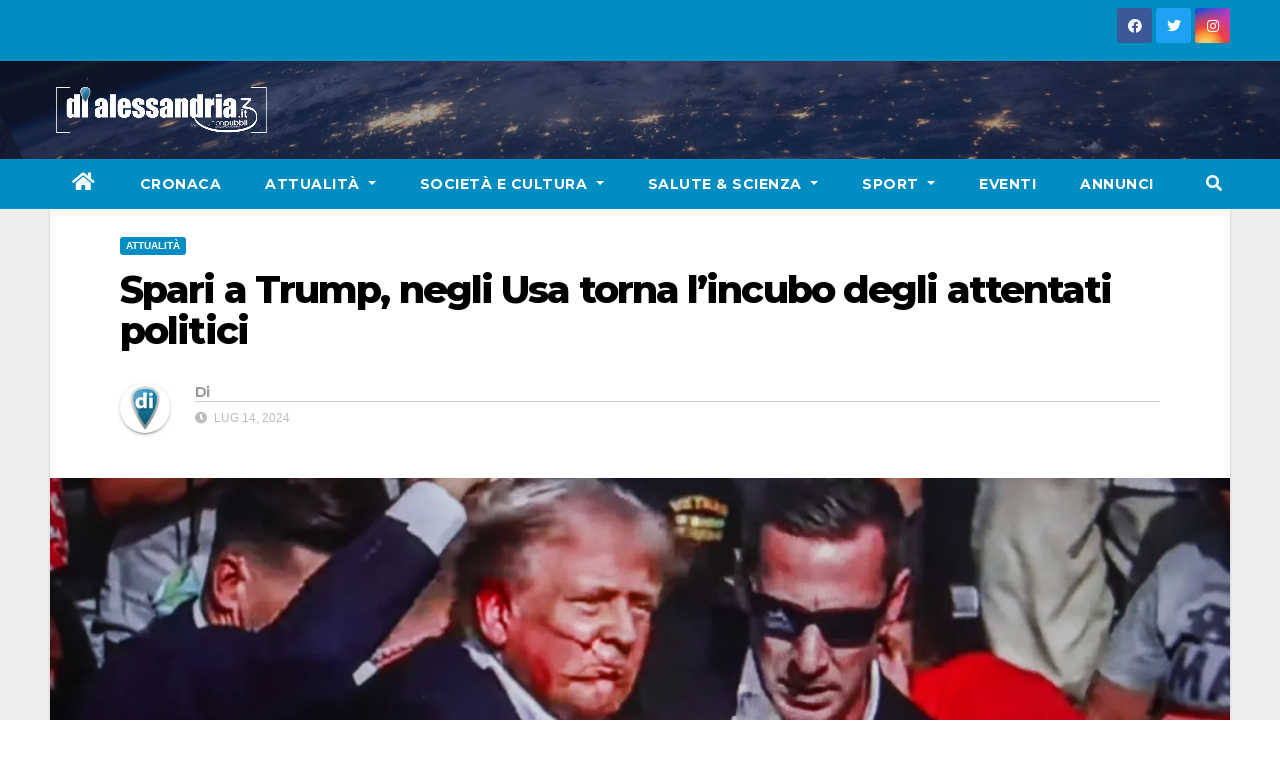

--- FILE ---
content_type: text/html; charset=UTF-8
request_url: https://www.dialessandria.it/attualita/spari-a-trump-negli-usa-torna-lincubo-degli-attentati-politici/155657.html
body_size: 12735
content:
<!DOCTYPE html>
<html lang="it-IT">
<head>
<meta charset="UTF-8">
<meta name="viewport" content="width=device-width, initial-scale=1">
<link rel="profile" href="https://gmpg.org/xfn/11">
<link media="all" href="https://www.dialessandria.it/wp-content/cache/autoptimize/css/autoptimize_ba4a648f4bc1eb3ed9d2717d1c98e6c9.css" rel="stylesheet"><link media="screen" href="https://www.dialessandria.it/wp-content/cache/autoptimize/css/autoptimize_87f02ffde9f06b259bc82ec8e098ff5f.css" rel="stylesheet"><title>Spari a Trump, negli Usa torna l&#039;incubo degli attentati politici - dialessandria.it</title>
	
	<meta name="description" content="WASHINGTON (STATI UNITI) (ITALPRESS) - Un proiettile trafigge l&#039;orecchio destro dell&#039;ex presidente Donald Trump, che si accascia a terra prima di essere circondato dagli uomini dei servizi segreti. Da lì seguiranno altri spari che provocheranno la morte di altre due persone. L&#039;immagine del presidente che con il volto ricoperto di&hellip;">
<meta name="robots" content="index, follow, max-snippet:-1, max-image-preview:large, max-video-preview:-1">
<link rel="canonical" href="https://www.dialessandria.it/attualita/spari-a-trump-negli-usa-torna-lincubo-degli-attentati-politici/155657.html">
<meta property="og:url" content="https://www.dialessandria.it/attualita/spari-a-trump-negli-usa-torna-lincubo-degli-attentati-politici/155657.html">
<meta property="og:site_name" content="dialessandria.it">
<meta property="og:locale" content="it_IT">
<meta property="og:type" content="article">
<meta property="article:author" content="https://www.facebook.com/dialessandria.it/">
<meta property="article:publisher" content="https://www.facebook.com/dialessandria.it/">
<meta property="article:section" content="Attualità">
<meta property="og:title" content="Spari a Trump, negli Usa torna l&#039;incubo degli attentati politici - dialessandria.it">
<meta property="og:description" content="WASHINGTON (STATI UNITI) (ITALPRESS) - Un proiettile trafigge l&#039;orecchio destro dell&#039;ex presidente Donald Trump, che si accascia a terra prima di essere circondato dagli uomini dei servizi segreti. Da lì seguiranno altri spari che provocheranno la morte di altre due persone. L&#039;immagine del presidente che con il volto ricoperto di&hellip;">
<meta property="og:image" content="https://i0.wp.com/www.dialessandria.it/wp-content/uploads/2021/12/DiAlessandria-no-photo.jpg?fit=1600%2C1200&ssl=1">
<meta property="og:image:secure_url" content="https://i0.wp.com/www.dialessandria.it/wp-content/uploads/2021/12/DiAlessandria-no-photo.jpg?fit=1600%2C1200&ssl=1">
<meta property="og:image:width" content="1600">
<meta property="og:image:height" content="1200">
<meta property="og:image:alt" content="dialessandria.it - no photo">
<meta property="fb:pages" content="106507712753474">
<meta name="twitter:card" content="summary">
<meta name="twitter:title" content="Spari a Trump, negli Usa torna l&#039;incubo degli attentati politici - dialessandria.it">
<meta name="twitter:description" content="WASHINGTON (STATI UNITI) (ITALPRESS) - Un proiettile trafigge l&#039;orecchio destro dell&#039;ex presidente Donald Trump, che si accascia a terra prima di essere circondato dagli uomini dei servizi segreti. Da lì seguiranno altri spari che provocheranno la morte di altre due persone. L&#039;immagine del presidente che con il volto ricoperto di&hellip;">
<meta name="twitter:image" content="https://i0.wp.com/www.dialessandria.it/wp-content/uploads/2024/07/LWyX.jpg?fit=640%2C360&#038;ssl=1">
<link rel='dns-prefetch' href='//www.dialessandria.it' />
<link rel='dns-prefetch' href='//stats.wp.com' />
<link rel='dns-prefetch' href='//fonts.googleapis.com' />
<link rel='dns-prefetch' href='//i0.wp.com' />
<link rel="alternate" type="application/rss+xml" title="dialessandria.it &raquo; Feed" href="https://www.dialessandria.it/feed" />
<link rel="alternate" type="application/rss+xml" title="dialessandria.it &raquo; Feed dei commenti" href="https://www.dialessandria.it/comments/feed" />
<script type="text/javascript">
/* <![CDATA[ */
window._wpemojiSettings = {"baseUrl":"https:\/\/s.w.org\/images\/core\/emoji\/16.0.1\/72x72\/","ext":".png","svgUrl":"https:\/\/s.w.org\/images\/core\/emoji\/16.0.1\/svg\/","svgExt":".svg","source":{"concatemoji":"https:\/\/www.dialessandria.it\/wp-includes\/js\/wp-emoji-release.min.js?ver=6.8.3"}};
/*! This file is auto-generated */
!function(s,n){var o,i,e;function c(e){try{var t={supportTests:e,timestamp:(new Date).valueOf()};sessionStorage.setItem(o,JSON.stringify(t))}catch(e){}}function p(e,t,n){e.clearRect(0,0,e.canvas.width,e.canvas.height),e.fillText(t,0,0);var t=new Uint32Array(e.getImageData(0,0,e.canvas.width,e.canvas.height).data),a=(e.clearRect(0,0,e.canvas.width,e.canvas.height),e.fillText(n,0,0),new Uint32Array(e.getImageData(0,0,e.canvas.width,e.canvas.height).data));return t.every(function(e,t){return e===a[t]})}function u(e,t){e.clearRect(0,0,e.canvas.width,e.canvas.height),e.fillText(t,0,0);for(var n=e.getImageData(16,16,1,1),a=0;a<n.data.length;a++)if(0!==n.data[a])return!1;return!0}function f(e,t,n,a){switch(t){case"flag":return n(e,"\ud83c\udff3\ufe0f\u200d\u26a7\ufe0f","\ud83c\udff3\ufe0f\u200b\u26a7\ufe0f")?!1:!n(e,"\ud83c\udde8\ud83c\uddf6","\ud83c\udde8\u200b\ud83c\uddf6")&&!n(e,"\ud83c\udff4\udb40\udc67\udb40\udc62\udb40\udc65\udb40\udc6e\udb40\udc67\udb40\udc7f","\ud83c\udff4\u200b\udb40\udc67\u200b\udb40\udc62\u200b\udb40\udc65\u200b\udb40\udc6e\u200b\udb40\udc67\u200b\udb40\udc7f");case"emoji":return!a(e,"\ud83e\udedf")}return!1}function g(e,t,n,a){var r="undefined"!=typeof WorkerGlobalScope&&self instanceof WorkerGlobalScope?new OffscreenCanvas(300,150):s.createElement("canvas"),o=r.getContext("2d",{willReadFrequently:!0}),i=(o.textBaseline="top",o.font="600 32px Arial",{});return e.forEach(function(e){i[e]=t(o,e,n,a)}),i}function t(e){var t=s.createElement("script");t.src=e,t.defer=!0,s.head.appendChild(t)}"undefined"!=typeof Promise&&(o="wpEmojiSettingsSupports",i=["flag","emoji"],n.supports={everything:!0,everythingExceptFlag:!0},e=new Promise(function(e){s.addEventListener("DOMContentLoaded",e,{once:!0})}),new Promise(function(t){var n=function(){try{var e=JSON.parse(sessionStorage.getItem(o));if("object"==typeof e&&"number"==typeof e.timestamp&&(new Date).valueOf()<e.timestamp+604800&&"object"==typeof e.supportTests)return e.supportTests}catch(e){}return null}();if(!n){if("undefined"!=typeof Worker&&"undefined"!=typeof OffscreenCanvas&&"undefined"!=typeof URL&&URL.createObjectURL&&"undefined"!=typeof Blob)try{var e="postMessage("+g.toString()+"("+[JSON.stringify(i),f.toString(),p.toString(),u.toString()].join(",")+"));",a=new Blob([e],{type:"text/javascript"}),r=new Worker(URL.createObjectURL(a),{name:"wpTestEmojiSupports"});return void(r.onmessage=function(e){c(n=e.data),r.terminate(),t(n)})}catch(e){}c(n=g(i,f,p,u))}t(n)}).then(function(e){for(var t in e)n.supports[t]=e[t],n.supports.everything=n.supports.everything&&n.supports[t],"flag"!==t&&(n.supports.everythingExceptFlag=n.supports.everythingExceptFlag&&n.supports[t]);n.supports.everythingExceptFlag=n.supports.everythingExceptFlag&&!n.supports.flag,n.DOMReady=!1,n.readyCallback=function(){n.DOMReady=!0}}).then(function(){return e}).then(function(){var e;n.supports.everything||(n.readyCallback(),(e=n.source||{}).concatemoji?t(e.concatemoji):e.wpemoji&&e.twemoji&&(t(e.twemoji),t(e.wpemoji)))}))}((window,document),window._wpemojiSettings);
/* ]]> */
</script>












<link rel='stylesheet' id='newsup-fonts-css' href='//fonts.googleapis.com/css?family=Montserrat%3A400%2C500%2C700%2C800%7CWork%2BSans%3A300%2C400%2C500%2C600%2C700%2C800%2C900%26display%3Dswap&#038;subset=latin%2Clatin-ext' type='text/css' media='all' />










<script type="text/javascript" src="https://www.dialessandria.it/wp-includes/js/jquery/jquery.min.js?ver=3.7.1" id="jquery-core-js"></script>
<script defer type="text/javascript" src="https://www.dialessandria.it/wp-includes/js/jquery/jquery-migrate.min.js?ver=3.4.1" id="jquery-migrate-js"></script>
<script defer type="text/javascript" src="https://www.dialessandria.it/wp-content/plugins/wp-user-avatar/assets/flatpickr/flatpickr.min.js?ver=4.15.14" id="ppress-flatpickr-js"></script>
<script defer type="text/javascript" src="https://www.dialessandria.it/wp-content/plugins/wp-user-avatar/assets/select2/select2.min.js?ver=4.15.14" id="ppress-select2-js"></script>
<script defer type="text/javascript" src="https://www.dialessandria.it/wp-content/cache/autoptimize/js/autoptimize_single_b85a0e67de8c03a1848eb3391a7b612d.js?ver=6.8.3" id="newsup-navigation-js"></script>
<script defer type="text/javascript" src="https://www.dialessandria.it/wp-content/cache/autoptimize/js/autoptimize_single_94c99954f62ec8d0819dc645645d9405.js?ver=6.8.3" id="bootstrap-js"></script>
<script defer type="text/javascript" src="https://www.dialessandria.it/wp-content/themes/newsup/js/owl.carousel.min.js?ver=6.8.3" id="owl-carousel-min-js"></script>
<script defer type="text/javascript" src="https://www.dialessandria.it/wp-content/cache/autoptimize/js/autoptimize_single_b44600a4b31819b2b98ca6157eabb706.js?ver=6.8.3" id="smartmenus-js-js"></script>
<script defer type="text/javascript" src="https://www.dialessandria.it/wp-content/cache/autoptimize/js/autoptimize_single_32a92736c3f4ddb11b494f7b39714acf.js?ver=6.8.3" id="bootstrap-smartmenus-js-js"></script>
<script defer type="text/javascript" src="https://www.dialessandria.it/wp-content/cache/autoptimize/js/autoptimize_single_9f417cab213a1bb1135ddc1a13d3bf79.js?ver=6.8.3" id="newsup-marquee-js-js"></script>
<script defer type="text/javascript" src="https://www.dialessandria.it/wp-content/cache/autoptimize/js/autoptimize_single_16c2a06dfa2faf84e0fb5ffb30e10b5c.js?ver=6.8.3" id="newsup-main-js-js"></script>
<link rel="https://api.w.org/" href="https://www.dialessandria.it/wp-json/" /><link rel="alternate" title="JSON" type="application/json" href="https://www.dialessandria.it/wp-json/wp/v2/posts/155657" /><link rel="EditURI" type="application/rsd+xml" title="RSD" href="https://www.dialessandria.it/xmlrpc.php?rsd" />
<meta name="generator" content="WordPress 6.8.3" />
<link rel='shortlink' href='https://www.dialessandria.it/?p=155657' />
<link rel="alternate" title="oEmbed (JSON)" type="application/json+oembed" href="https://www.dialessandria.it/wp-json/oembed/1.0/embed?url=https%3A%2F%2Fwww.dialessandria.it%2Fattualita%2Fspari-a-trump-negli-usa-torna-lincubo-degli-attentati-politici%2F155657.html" />
<link rel="alternate" title="oEmbed (XML)" type="text/xml+oembed" href="https://www.dialessandria.it/wp-json/oembed/1.0/embed?url=https%3A%2F%2Fwww.dialessandria.it%2Fattualita%2Fspari-a-trump-negli-usa-torna-lincubo-degli-attentati-politici%2F155657.html&#038;format=xml" />

<!-- This site is using AdRotate v5.8.13 Professional to display their advertisements - https://ajdg.solutions/ -->
<!-- AdRotate CSS -->

<!-- /AdRotate CSS -->

<!-- This site is embedding videos using the Videojs HTML5 Player plugin v1.1.13 - http://wphowto.net/videojs-html5-player-for-wordpress-757 -->	
		
    
    			
			<script>
				document.documentElement.classList.add(
					'jetpack-lazy-images-js-enabled'
				);
			</script>
		<link rel="icon" href="https://i0.wp.com/www.dialessandria.it/wp-content/uploads/2016/03/cropped-dialessandria-icon.png?fit=32%2C32&#038;ssl=1" sizes="32x32" />
<link rel="icon" href="https://i0.wp.com/www.dialessandria.it/wp-content/uploads/2016/03/cropped-dialessandria-icon.png?fit=192%2C192&#038;ssl=1" sizes="192x192" />
<link rel="apple-touch-icon" href="https://i0.wp.com/www.dialessandria.it/wp-content/uploads/2016/03/cropped-dialessandria-icon.png?fit=180%2C180&#038;ssl=1" />
<meta name="msapplication-TileImage" content="https://i0.wp.com/www.dialessandria.it/wp-content/uploads/2016/03/cropped-dialessandria-icon.png?fit=270%2C270&#038;ssl=1" />
<script defer src="https://www.googletagmanager.com/gtag/js?id=UA-32236665-1"></script>
<script>
    window.dataLayer = window.dataLayer || [];
    function gtag(){dataLayer.push(arguments);}
    gtag('js', new Date());

    gtag('config', 'UA-32236665-1');
</script>
</head>
<body class="wp-singular post-template-default single single-post postid-155657 single-format-standard wp-custom-logo wp-embed-responsive wp-theme-newsup wp-child-theme-dialessandria  ta-hide-date-author-in-list" >
<div id="page" class="site">
<a class="skip-link screen-reader-text" href="#content">
Skip to content</a>
    <div class="wrapper" id="custom-background-css">
        <header class="mg-headwidget">
            <!--==================== TOP BAR ====================-->

            <div class="mg-head-detail hidden-xs">
    <div class="container-fluid">
        <div class="row">
                        <div class="col-md-6 col-xs-12">
                <ul class="info-left">
                                    </ul>

                           </div>


                        <div class="col-md-6 col-xs-12">
                <ul class="mg-social info-right">
                    
                                            <a  target="_blank" href="https://www.facebook.com/dialessandria.it/">
                      <li><span class="icon-soci facebook"><i class="fab fa-facebook"></i></span> </li></a>
                                                                  <a target="_blank" href="https://twitter.com/dialessandria">
                      <li><span class="icon-soci twitter"><i class="fab fa-twitter"></i></span></li></a>
                                                                                        <a target="_blank"  href="https://www.instagram.com/dialessandria/">
                      <li><span class="icon-soci instagram"><i class="fab fa-instagram"></i></span></li></a>
                                                                    
                                      </ul>
            </div>
                    </div>
    </div>
</div>
            <div class="clearfix"></div>
                        <div class="mg-nav-widget-area-back" style='background-image: url("https://www.dialessandria.it/wp-content/themes/dialessandria/images/head-back.jpg" );'>
                        <div class="overlay">
              <div class="inner"  style="background-color:rgba(32,47,91,0.4);" >
                <div class="container-fluid">
                    <div class="mg-nav-widget-area">
                        <div class="row align-items-center">
                            <div class="col-md-3 col-sm-4 text-center-xs">
                                <div class="navbar-header">
                                <a href="https://www.dialessandria.it/" class="navbar-brand" rel="home"><img width="223" height="48" src="https://i0.wp.com/www.dialessandria.it/wp-content/uploads/2021/03/diAlessandria-logo-220x48.png?fit=223%2C48&amp;ssl=1" class="custom-logo jetpack-lazy-image" alt="Dialessandria.it logo mobile" decoding="async" data-lazy-srcset="https://i0.wp.com/www.dialessandria.it/wp-content/uploads/2021/03/diAlessandria-logo-220x48.png?w=223&amp;ssl=1 223w, https://i0.wp.com/www.dialessandria.it/wp-content/uploads/2021/03/diAlessandria-logo-220x48.png?resize=218%2C48&amp;ssl=1 218w" data-lazy-sizes="(max-width: 223px) 100vw, 223px" data-lazy-src="https://i0.wp.com/www.dialessandria.it/wp-content/uploads/2021/03/diAlessandria-logo-220x48.png?fit=223%2C48&amp;ssl=1&amp;is-pending-load=1" srcset="[data-uri]" /></a>                                </div>
                            </div>
                           
                        </div>
                    </div>
                </div>
              </div>
              </div>
          </div>
    <div class="mg-menu-full">
      <nav class="navbar navbar-expand-lg navbar-wp">
        <div class="container-fluid flex-row">

                <!-- Right nav -->
                    <div class="m-header pl-3 ml-auto my-2 my-lg-0 position-relative align-items-center">
                                                <a class="mobilehomebtn" href="https://www.dialessandria.it"><span class="fas fa-home"></span></a>

                        <div class="dropdown ml-auto show mg-search-box pr-3">
                            <a class="dropdown-toggle msearch ml-auto" href="#" role="button" id="dropdownMenuLink" data-toggle="dropdown" aria-haspopup="true" aria-expanded="false">
                               <i class="fas fa-search"></i>
                            </a>

                            <div class="dropdown-menu searchinner" aria-labelledby="dropdownMenuLink">
                        <form role="search" method="get" id="searchform" action="https://www.dialessandria.it/">
  <div class="input-group">
    <input type="search" class="form-control" placeholder="Cerca" value="" name="s" />
    <span class="input-group-btn btn-default">
    <button type="submit" class="btn"> <i class="fas fa-search"></i> </button>
    </span> </div>
</form>                      </div>
                        </div>
                        <!-- navbar-toggle -->
                        <button class="navbar-toggler" type="button" data-toggle="collapse" data-target="#navbar-wp" aria-controls="navbarSupportedContent" aria-expanded="false" aria-label="Toggle navigation">
                          <i class="fas fa-bars"></i>
                        </button>
                        <!-- /navbar-toggle -->
                    </div>
                    <!-- /Right nav -->

                  <div class="collapse navbar-collapse" id="navbar-wp">
                    <div class="d-md-block">
                  <ul id="menu-main-menu" class="nav navbar-nav mr-auto"><li class="active home"><a class="homebtn" href="https://www.dialessandria.it"><span class='fas fa-home'></span></a></li><li id="menu-item-62976" class="menu-item menu-item-type-taxonomy menu-item-object-category menu-item-62976"><a class="nav-link" title="Cronaca" href="https://www.dialessandria.it/cronaca">Cronaca</a></li>
<li id="menu-item-62977" class="menu-item menu-item-type-taxonomy menu-item-object-category current-post-ancestor current-menu-parent current-post-parent menu-item-has-children menu-item-62977 dropdown"><a class="nav-link" title="Attualità" href="https://www.dialessandria.it/attualita" data-toggle="dropdown" class="dropdown-toggle">Attualità </a>
<ul role="menu" class=" dropdown-menu">
	<li id="menu-item-62978" class="menu-item menu-item-type-taxonomy menu-item-object-category menu-item-62978"><a class="dropdown-item" title="A tu per tu con..." href="https://www.dialessandria.it/attualita/a-tu-per-tu-con">A tu per tu con&#8230;</a></li>
	<li id="menu-item-62979" class="menu-item menu-item-type-taxonomy menu-item-object-category menu-item-62979"><a class="dropdown-item" title="Alessandria in primo piano" href="https://www.dialessandria.it/attualita/alessandria-in-primo-piano">Alessandria in primo piano</a></li>
	<li id="menu-item-62980" class="menu-item menu-item-type-taxonomy menu-item-object-category menu-item-62980"><a class="dropdown-item" title="Attualità Alessandrina" href="https://www.dialessandria.it/attualita/attualita-alessandrina">Attualità Alessandrina</a></li>
	<li id="menu-item-62981" class="menu-item menu-item-type-taxonomy menu-item-object-category menu-item-62981"><a class="dropdown-item" title="Economia" href="https://www.dialessandria.it/attualita/economia">Economia</a></li>
	<li id="menu-item-62982" class="menu-item menu-item-type-taxonomy menu-item-object-category menu-item-62982"><a class="dropdown-item" title="Editoriale" href="https://www.dialessandria.it/attualita/editoriale">Editoriale</a></li>
</ul>
</li>
<li id="menu-item-62983" class="menu-item menu-item-type-taxonomy menu-item-object-category menu-item-has-children menu-item-62983 dropdown"><a class="nav-link" title="Società e Cultura" href="https://www.dialessandria.it/costume-societa" data-toggle="dropdown" class="dropdown-toggle">Società e Cultura </a>
<ul role="menu" class=" dropdown-menu">
	<li id="menu-item-108341" class="menu-item menu-item-type-taxonomy menu-item-object-category menu-item-108341"><a class="dropdown-item" title="Almanacco" href="https://www.dialessandria.it/almanacco">Almanacco</a></li>
	<li id="menu-item-62984" class="menu-item menu-item-type-taxonomy menu-item-object-category menu-item-62984"><a class="dropdown-item" title="A4Zampe" href="https://www.dialessandria.it/costume-societa/a4zampe">A4Zampe</a></li>
	<li id="menu-item-62985" class="menu-item menu-item-type-taxonomy menu-item-object-category menu-item-62985"><a class="dropdown-item" title="Cucina" href="https://www.dialessandria.it/costume-societa/cucina">Cucina</a></li>
	<li id="menu-item-62986" class="menu-item menu-item-type-taxonomy menu-item-object-category menu-item-62986"><a class="dropdown-item" title="Curiosità" href="https://www.dialessandria.it/costume-societa/curiosita">Curiosità</a></li>
	<li id="menu-item-62987" class="menu-item menu-item-type-taxonomy menu-item-object-category menu-item-62987"><a class="dropdown-item" title="Il nostro giardino" href="https://www.dialessandria.it/costume-societa/il-nostro-giardino">Il nostro giardino</a></li>
	<li id="menu-item-62988" class="menu-item menu-item-type-taxonomy menu-item-object-category menu-item-62988"><a class="dropdown-item" title="Motori" href="https://www.dialessandria.it/costume-societa/motori">Motori</a></li>
	<li id="menu-item-62989" class="menu-item menu-item-type-taxonomy menu-item-object-category menu-item-62989"><a class="dropdown-item" title="Oroscopo" href="https://www.dialessandria.it/costume-societa/oroscopo">Oroscopo</a></li>
	<li id="menu-item-62990" class="menu-item menu-item-type-taxonomy menu-item-object-category menu-item-62990"><a class="dropdown-item" title="Over 60" href="https://www.dialessandria.it/costume-societa/over-60">Over 60</a></li>
	<li id="menu-item-62991" class="menu-item menu-item-type-taxonomy menu-item-object-category menu-item-62991"><a class="dropdown-item" title="Under 30" href="https://www.dialessandria.it/costume-societa/under-30">Under 30</a></li>
	<li id="menu-item-62993" class="menu-item menu-item-type-taxonomy menu-item-object-category menu-item-62993"><a class="dropdown-item" title="Cinema" href="https://www.dialessandria.it/cultura-eventi/cinema">Cinema</a></li>
	<li id="menu-item-62994" class="menu-item menu-item-type-taxonomy menu-item-object-category menu-item-62994"><a class="dropdown-item" title="Cultura" href="https://www.dialessandria.it/cultura-eventi/cultura">Cultura</a></li>
	<li id="menu-item-62996" class="menu-item menu-item-type-taxonomy menu-item-object-category menu-item-62996"><a class="dropdown-item" title="Libri" href="https://www.dialessandria.it/cultura-eventi/libri">Libri</a></li>
	<li id="menu-item-62997" class="menu-item menu-item-type-taxonomy menu-item-object-category menu-item-62997"><a class="dropdown-item" title="Moda" href="https://www.dialessandria.it/cultura-eventi/moda">Moda</a></li>
	<li id="menu-item-62998" class="menu-item menu-item-type-taxonomy menu-item-object-category menu-item-62998"><a class="dropdown-item" title="Mostre" href="https://www.dialessandria.it/cultura-eventi/mostre">Mostre</a></li>
	<li id="menu-item-62999" class="menu-item menu-item-type-taxonomy menu-item-object-category menu-item-62999"><a class="dropdown-item" title="Teatro" href="https://www.dialessandria.it/cultura-eventi/teatro">Teatro</a></li>
</ul>
</li>
<li id="menu-item-63003" class="menu-item menu-item-type-taxonomy menu-item-object-category menu-item-has-children menu-item-63003 dropdown"><a class="nav-link" title="Salute &amp; Scienza" href="https://www.dialessandria.it/salute-scienza" data-toggle="dropdown" class="dropdown-toggle">Salute &amp; Scienza </a>
<ul role="menu" class=" dropdown-menu">
	<li id="menu-item-63004" class="menu-item menu-item-type-taxonomy menu-item-object-category menu-item-63004"><a class="dropdown-item" title="Salute" href="https://www.dialessandria.it/salute-scienza/salute">Salute</a></li>
	<li id="menu-item-63005" class="menu-item menu-item-type-taxonomy menu-item-object-category menu-item-63005"><a class="dropdown-item" title="Science &amp; Technology" href="https://www.dialessandria.it/salute-scienza/science-technology">Science &amp; Technology</a></li>
</ul>
</li>
<li id="menu-item-63006" class="menu-item menu-item-type-taxonomy menu-item-object-category menu-item-has-children menu-item-63006 dropdown"><a class="nav-link" title="Sport" href="https://www.dialessandria.it/sport" data-toggle="dropdown" class="dropdown-toggle">Sport </a>
<ul role="menu" class=" dropdown-menu">
	<li id="menu-item-108043" class="menu-item menu-item-type-taxonomy menu-item-object-category menu-item-108043"><a class="dropdown-item" title="Calcio" href="https://www.dialessandria.it/sport/calcio">Calcio</a></li>
</ul>
</li>
<li id="menu-item-62995" class="menu-item menu-item-type-taxonomy menu-item-object-category menu-item-62995"><a class="nav-link" title="Eventi" href="https://www.dialessandria.it/cultura-eventi/eventi">Eventi</a></li>
<li id="menu-item-95140" class="menu-item menu-item-type-custom menu-item-object-custom menu-item-95140"><a class="nav-link" title="Annunci" href="https://www.dialessandria.it/annunci-portale.php">Annunci</a></li>
</ul>                </div>
                  </div>

                <!-- Right nav -->
                    <div class="d-none d-lg-block pl-3 ml-auto my-2 my-lg-0 position-relative align-items-center">
                        <div class="dropdown show mg-search-box pr-2">
                            <a class="dropdown-toggle msearch ml-auto" href="#" role="button" id="dropdownMenuLink" data-toggle="dropdown" aria-haspopup="true" aria-expanded="false">
                               <i class="fas fa-search"></i>
                            </a>

                            <div class="dropdown-menu searchinner" aria-labelledby="dropdownMenuLink">
                        <form role="search" method="get" id="searchform" action="https://www.dialessandria.it/">
  <div class="input-group">
    <input type="search" class="form-control" placeholder="Cerca" value="" name="s" />
    <span class="input-group-btn btn-default">
    <button type="submit" class="btn"> <i class="fas fa-search"></i> </button>
    </span> </div>
</form>                      </div>
                        </div>

                    </div>
                    <!-- /Right nav -->
          </div>
      </nav> <!-- /Navigation -->
    </div>
</header>
<div class="clearfix"></div>
 <!-- =========================
     Page Content Section
============================== -->
<main id="content">
    <!--container-->
    <div class="container-fluid">
        <!--row-->
        <div class="row">
            <!--col-md-->
                                            <div class="col-md-12">
                                                                                <div class="mg-blog-post-box">
                                    <div class="mg-header">
                                                                                    <div class="mg-blog-category">
                                                <a class="newsup-categories category-color-1" href="https://www.dialessandria.it/attualita" alt="Visualizza tutti gli articoli in Attualità"> 
                                 Attualità
                             </a>                                            </div>
                                                                                <h1 class="title single"><a
                                                    title="Permalink a:Spari a Trump, negli Usa torna l&#8217;incubo degli attentati politici">
                                                Spari a Trump, negli Usa torna l&#8217;incubo degli attentati politici</a>
                                        </h1>

                                        <div class="media mg-info-author-block">
                                                                                            <a class="mg-author-pic"
                                                   href="https://www.dialessandria.it/author/sergioramoino@libero.it"> <img alt src="https://i0.wp.com/www.dialessandria.it/wp-content/uploads/2016/02/dialessandria-favicon.png?fit=150%2C150&#038;ssl=1" class="avatar avatar-150 photo jetpack-lazy-image" height="150" width="150" decoding="async" data-lazy-srcset="https://i0.wp.com/www.dialessandria.it/wp-content/uploads/2016/02/dialessandria-favicon.png?fit=250%2C250&#038;ssl=1 2x" data-lazy-src="https://i0.wp.com/www.dialessandria.it/wp-content/uploads/2016/02/dialessandria-favicon.png?fit=150%2C150&amp;is-pending-load=1#038;ssl=1" srcset="[data-uri]"><noscript><img data-lazy-fallback="1" alt='' src='https://i0.wp.com/www.dialessandria.it/wp-content/uploads/2016/02/dialessandria-favicon.png?fit=150%2C150&#038;ssl=1' srcset='https://i0.wp.com/www.dialessandria.it/wp-content/uploads/2016/02/dialessandria-favicon.png?fit=250%2C250&#038;ssl=1 2x' class='avatar avatar-150 photo' height='150' width='150' decoding='async' /></noscript> </a>
                                                                                        <div class="media-body">
                                                                                                    <h4 class="media-heading">
                                                        <span>Di</span><a
                                                                href="https://www.dialessandria.it/author/sergioramoino@libero.it"></a>
                                                    </h4>
                                                                                                                                                    <span class="mg-blog-date"><i class="fas fa-clock"></i>
                      Lug 14, 2024</span>
                                                                                            </div>
                                        </div>
                                    </div>
                                    <img width="1920" height="1080" src="https://www.dialessandria.it/wp-content/uploads/2024/07/LWyX.jpg" class="img-fluid wp-post-image jetpack-lazy-image" alt decoding="async" fetchpriority="high" data-lazy-srcset="https://i0.wp.com/www.dialessandria.it/wp-content/uploads/2024/07/LWyX.jpg?w=1920&amp;ssl=1 1920w, https://i0.wp.com/www.dialessandria.it/wp-content/uploads/2024/07/LWyX.jpg?resize=300%2C169&amp;ssl=1 300w, https://i0.wp.com/www.dialessandria.it/wp-content/uploads/2024/07/LWyX.jpg?resize=1024%2C576&amp;ssl=1 1024w, https://i0.wp.com/www.dialessandria.it/wp-content/uploads/2024/07/LWyX.jpg?resize=768%2C432&amp;ssl=1 768w, https://i0.wp.com/www.dialessandria.it/wp-content/uploads/2024/07/LWyX.jpg?resize=1536%2C864&amp;ssl=1 1536w, https://i0.wp.com/www.dialessandria.it/wp-content/uploads/2024/07/LWyX.jpg?w=1280&amp;ssl=1 1280w" data-lazy-sizes="(max-width: 1920px) 100vw, 1920px" data-lazy-src="https://www.dialessandria.it/wp-content/uploads/2024/07/LWyX.jpg?is-pending-load=1" srcset="[data-uri]">                                    <article class="small single">
                                        <p>        <video-js id="videojs697d92f73ef6b" class="vjs-big-play-centered" controls preload="auto" playsinline data-setup='{"fluid": true}'>
        <source src="https://video.italpress.com/play/mp4/video/LWyX" type="video/mp4" />
    </video-js>
           <br />
</p>
<div> WASHINGTON (STATI UNITI) (ITALPRESS) &#8211; Un proiettile trafigge l&#8217;orecchio destro dell&#8217;ex presidente Donald Trump, che si accascia a terra prima di essere circondato dagli uomini dei servizi segreti. Da lì seguiranno altri spari che provocheranno la morte di altre due persone. L&#8217;immagine del presidente che con il volto ricoperto di sangue alza il pugno verso il suo pubblico sono destinate a diventare una pietra miliare di questa campagna elettorale e della storia degli Stati Uniti. In un periodo storico in cui tra i cittadini torna l&#8217;incubo degli attentati politici.</p>
<p>(video di Stefano Scibilia, fonte immagini comizio Trump: Ipa Agency).</p>
<p>xp6/sat</p></div>
                                        <div class="d-flex justify-content-center mb-5">
                                            <!-- O non ci sono banner, sono disabilitati o nessuno qualificato per questa posizione! -->                                        </div>
                                                                                        <script>
            function pinIt()
            {
                var e = document.createElement('script');
                e.setAttribute('type','text/javascript');
                e.setAttribute('charset','UTF-8');
                e.setAttribute('src','https://assets.pinterest.com/js/pinmarklet.js?r='+Math.random()*99999999);
                document.body.appendChild(e);
            }
        </script>
        <div class="post-share">
            <div class="post-share-icons cf">

                <a href="https://www.facebook.com/sharer.php?u=https://www.dialessandria.it/attualita/spari-a-trump-negli-usa-torna-lincubo-degli-attentati-politici/155657.html" class="link facebook" target="_blank" >
                    <i class="fab fa-facebook"></i></a>

                <a href="https://twitter.com/share?url=https://www.dialessandria.it/attualita/spari-a-trump-negli-usa-torna-lincubo-degli-attentati-politici/155657.html&#038;text=Spari%20a%20Trump%2C%20negli%20Usa%20torna%20l%E2%80%99incubo%20degli%20attentati%20politici" class="link twitter" target="_blank">
                    <i class="fab fa-twitter"></i></a>

                <a href="/cdn-cgi/l/email-protection#[base64]" class="link email" target="_blank">
                    <i class="fas fa-envelope"></i></a>

                <a href="https://api.whatsapp.com/send?text=Spari%20a%20Trump%2C%20negli%20Usa%20torna%20l%E2%80%99incubo%20degli%20attentati%20politici%20%20https://www.dialessandria.it/attualita/spari-a-trump-negli-usa-torna-lincubo-degli-attentati-politici/155657.html" class="link whatsapp" target="_blank" >
                    <i class="fab fa-whatsapp"></i></a>

                <a href="https://telegram.me/share/url?url=https://www.dialessandria.it/attualita/spari-a-trump-negli-usa-torna-lincubo-degli-attentati-politici/155657.html&#038;text&#038;title=Spari%20a%20Trump%2C%20negli%20Usa%20torna%20l%E2%80%99incubo%20degli%20attentati%20politici" class="link telegram" target="_blank" >
                    <i class="fab fa-telegram"></i></a>

                <a href="javascript:pinIt();" class="link pinterest"><i class="fab fa-pinterest"></i></a>
            </div>
        </div>

                                            <div class="clearfix mb-3"></div>
                                        
	<nav class="navigation post-navigation" aria-label="Articoli">
		<h2 class="screen-reader-text">Navigazione articoli</h2>
		<div class="nav-links"><div class="nav-previous"><a href="https://www.dialessandria.it/attualita/alemanno-basta-con-litalia-in-prima-linea-nei-conflitti-nato/155649.html" rel="prev">Alemanno &#8220;Basta con l&#8217;Italia in prima linea nei conflitti Nato&#8221; <div class="fas fa-angle-double-right"></div><span></span></a></div><div class="nav-next"><a href="https://www.dialessandria.it/attualita/favorivano-ingresso-clandestini-a-torino-sequestri-per-16-milioni/155669.html" rel="next"><div class="fas fa-angle-double-left"></div><span></span> Favorivano ingresso clandestini, a Torino sequestri per 1,6 milioni</a></div></div>
	</nav>                                                                            </article>
                                </div>
                                                            <div class="media mg-info-author-block">
                                    <a class="mg-author-pic"
                                       href="https://www.dialessandria.it/author/sergioramoino@libero.it"><img alt src="https://i0.wp.com/www.dialessandria.it/wp-content/uploads/2016/02/dialessandria-favicon.png?fit=150%2C150&#038;ssl=1" class="avatar avatar-150 photo jetpack-lazy-image" height="150" width="150" decoding="async" data-lazy-srcset="https://i0.wp.com/www.dialessandria.it/wp-content/uploads/2016/02/dialessandria-favicon.png?fit=250%2C250&#038;ssl=1 2x" data-lazy-src="https://i0.wp.com/www.dialessandria.it/wp-content/uploads/2016/02/dialessandria-favicon.png?fit=150%2C150&amp;is-pending-load=1#038;ssl=1" srcset="[data-uri]"><noscript><img data-lazy-fallback="1" alt='' src='https://i0.wp.com/www.dialessandria.it/wp-content/uploads/2016/02/dialessandria-favicon.png?fit=150%2C150&#038;ssl=1' srcset='https://i0.wp.com/www.dialessandria.it/wp-content/uploads/2016/02/dialessandria-favicon.png?fit=250%2C250&#038;ssl=1 2x' class='avatar avatar-150 photo' height='150' width='150' decoding='async' /></noscript></a>
                                    <div class="media-body">
                                        <h4 class="media-heading">Di <a
                                                    href="https://www.dialessandria.it/author/sergioramoino@libero.it"></a>
                                        </h4>
                                        <p></p>
                                    </div>
                                </div>
                                                            <div class="mg-featured-slider p-3 mb-4">
                                    <!--Start mg-realated-slider -->
                                    <div class="mg-sec-title">
                                        <!-- mg-sec-title -->
                                                                                <h4>Articoli correlati</h4>
                                    </div>
                                    <!-- // mg-sec-title -->
                                    <div class="row">
                                        <!-- featured_post -->
                                                                                        <!-- blog -->
                                                <div class="col-md-4">
                                                    <div class="lazyload mg-blog-post-3 minh back-img"
                                                                                                                    data-bg="https://www.dialessandria.it/wp-content/uploads/2022/01/perlasca-e1640976744992.jpg" style="background-image: url(data:image/svg+xml,%3Csvg%20xmlns=%22http://www.w3.org/2000/svg%22%20viewBox=%220%200%20500%20300%22%3E%3C/svg%3E);" >
                                                        <div class="mg-blog-inner">
                                                                                                                            <div class="mg-blog-category"> <a class="newsup-categories category-color-1" href="https://www.dialessandria.it/almanacco" alt="Visualizza tutti gli articoli in Almanacco"> 
                                 Almanacco
                             </a><a class="newsup-categories category-color-1" href="https://www.dialessandria.it/attualita" alt="Visualizza tutti gli articoli in Attualità"> 
                                 Attualità
                             </a><a class="newsup-categories category-color-1" href="https://www.dialessandria.it/featured" alt="Visualizza tutti gli articoli in IN EVIDENZA"> 
                                 IN EVIDENZA
                             </a>                                                                </div>                                                             <h4 class="title"><a href="https://www.dialessandria.it/attualita/31-gennaio-frase-del-giorno-santi-del-giorno-nati-famosi-accadde-oggi/83738.html"
                                                                                 title="Permalink to: Sabato 31 gennaio: frase del giorno, santi del giorno, nati famosi, accadde oggi">
                                                                    Sabato 31 gennaio: frase del giorno, santi del giorno, nati famosi, accadde oggi</a>
                                                            </h4>
                                                            <div class="mg-blog-meta">
                                                                                                                                    <span class="mg-blog-date"><i
                                                                                class="fas fa-clock"></i>
                                              Gen 30, 2026</span>
                                                                                                                                    <a href="https://www.dialessandria.it/author/raimondo-bovone">
                                                                        <i class="fas fa-user-circle"></i> Raimondo Bovone                                                                    </a>
                                                                                                                             </div>
                                                        </div>
                                                    </div>
                                                </div>
                                                <!-- blog -->
                                                                                            <!-- blog -->
                                                <div class="col-md-4">
                                                    <div class="lazyload mg-blog-post-3 minh back-img"
                                                                                                                    data-bg="https://www.dialessandria.it/wp-content/uploads/2026/01/fnaarc-confcom-ok.jpg" style="background-image: url(data:image/svg+xml,%3Csvg%20xmlns=%22http://www.w3.org/2000/svg%22%20viewBox=%220%200%20500%20300%22%3E%3C/svg%3E);" >
                                                        <div class="mg-blog-inner">
                                                                                                                            <div class="mg-blog-category"> <a class="newsup-categories category-color-1" href="https://www.dialessandria.it/attualita" alt="Visualizza tutti gli articoli in Attualità"> 
                                 Attualità
                             </a><a class="newsup-categories category-color-1" href="https://www.dialessandria.it/attualita/economia" alt="Visualizza tutti gli articoli in Economia"> 
                                 Economia
                             </a>                                                                </div>                                                             <h4 class="title"><a href="https://www.dialessandria.it/attualita/agenti-commercio-siamo-il-motore-delle-aziende-che-rappresentiamo-non-zavorre/258708.html"
                                                                                 title="Permalink to: Agenti di commercio: “Siamo il motore delle aziende che rappresentiamo, non zavorre”">
                                                                    Agenti di commercio: “Siamo il motore delle aziende che rappresentiamo, non zavorre”</a>
                                                            </h4>
                                                            <div class="mg-blog-meta">
                                                                                                                                    <span class="mg-blog-date"><i
                                                                                class="fas fa-clock"></i>
                                              Gen 30, 2026</span>
                                                                                                                                    <a href="https://www.dialessandria.it/author/sergioramoino@libero.it">
                                                                        <i class="fas fa-user-circle"></i>                                                                     </a>
                                                                                                                             </div>
                                                        </div>
                                                    </div>
                                                </div>
                                                <!-- blog -->
                                                                                            <!-- blog -->
                                                <div class="col-md-4">
                                                    <div class="lazyload mg-blog-post-3 minh back-img"
                                                                                                                    data-bg="https://www.dialessandria.it/wp-content/uploads/2026/01/3XEM.jpg" style="background-image: url(data:image/svg+xml,%3Csvg%20xmlns=%22http://www.w3.org/2000/svg%22%20viewBox=%220%200%20500%20300%22%3E%3C/svg%3E);" >
                                                        <div class="mg-blog-inner">
                                                                                                                            <div class="mg-blog-category"> <a class="newsup-categories category-color-1" href="https://www.dialessandria.it/attualita" alt="Visualizza tutti gli articoli in Attualità"> 
                                 Attualità
                             </a><a class="newsup-categories category-color-1" href="https://www.dialessandria.it/cronaca" alt="Visualizza tutti gli articoli in Cronaca"> 
                                 Cronaca
                             </a><a class="newsup-categories category-color-1" href="https://www.dialessandria.it/video" alt="Visualizza tutti gli articoli in Video"> 
                                 Video
                             </a>                                                                </div>                                                             <h4 class="title"><a href="https://www.dialessandria.it/attualita/foggia-smantellata-la-banda-degli-assalti-con-esplosivo-agli-atm/258689.html"
                                                                                 title="Permalink to: Foggia: smantellata la banda degli assalti con esplosivo ai Bancomat">
                                                                    Foggia: smantellata la banda degli assalti con esplosivo ai Bancomat</a>
                                                            </h4>
                                                            <div class="mg-blog-meta">
                                                                                                                                    <span class="mg-blog-date"><i
                                                                                class="fas fa-clock"></i>
                                              Gen 30, 2026</span>
                                                                                                                                    <a href="https://www.dialessandria.it/author/sergioramoino@libero.it">
                                                                        <i class="fas fa-user-circle"></i>                                                                     </a>
                                                                                                                             </div>
                                                        </div>
                                                    </div>
                                                </div>
                                                <!-- blog -->
                                                                                </div>

                                </div>
                                <!--End mg-realated-slider -->
                                                </div>
                                    </div>
            </div>
</main>
  <div class="container-fluid mr-bot40 mg-posts-sec-inner">
        <div class="missed-inner">
        <div class="row">
                        <div class="col-md-12">
                <div class="mg-sec-title">
                    <!-- mg-sec-title -->
                    <h4>Ti sei perso...</h4>
                </div>
            </div>
                            <!--col-md-3-->
                <div class="col-md-3 col-sm-6 pulse animated">
               <div class="lazyload mg-blog-post-3 minh back-img"
                                                        data-bg="https://www.dialessandria.it/wp-content/uploads/2026/01/20260130_3227.jpg" style="background-image: url(data:image/svg+xml,%3Csvg%20xmlns=%22http://www.w3.org/2000/svg%22%20viewBox=%220%200%20500%20300%22%3E%3C/svg%3E);" >
                            <a class="link-div" href="https://www.dialessandria.it/top-news/sp-conferma-per-litalia-il-rating-e-aumenta-outlook-giorgetti-lavoro-paga/258827.html"></a>
                    <div class="mg-blog-inner">
                      <div class="mg-blog-category">
                      <a class="newsup-categories category-color-1" href="https://www.dialessandria.it/top-news" alt="Visualizza tutti gli articoli in TOP NEWS"> 
                                 TOP NEWS
                             </a>                      </div>
                      <h4 class="title"> <a href="https://www.dialessandria.it/top-news/sp-conferma-per-litalia-il-rating-e-aumenta-outlook-giorgetti-lavoro-paga/258827.html" title="Permalink to: S&amp;P conferma per l’Italia il rating e aumenta outlook, Giorgetti “Lavoro paga”"> S&amp;P conferma per l’Italia il rating e aumenta outlook, Giorgetti “Lavoro paga”</a> </h4>
                          <div class="mg-blog-meta">
        <span class="mg-blog-date"><i class="fas fa-clock"></i>
         <a href="https://www.dialessandria.it/date/2026/01">
         Gen 31, 2026</a></span>
         <a class="auth" href="https://www.dialessandria.it/author/sergioramoino@libero.it"><i class="fas fa-user-circle"></i> 
        </a>
         
    </div>
                        </div>
                </div>
            </div>
            <!--/col-md-3-->
                         <!--col-md-3-->
                <div class="col-md-3 col-sm-6 pulse animated">
               <div class="lazyload mg-blog-post-3 minh back-img"
                                                        data-bg="https://www.dialessandria.it/wp-content/uploads/2026/01/20260130_3318.jpg" style="background-image: url(data:image/svg+xml,%3Csvg%20xmlns=%22http://www.w3.org/2000/svg%22%20viewBox=%220%200%20500%20300%22%3E%3C/svg%3E);" >
                            <a class="link-div" href="https://www.dialessandria.it/top-news/lazio-batte-genoa-3-2-con-un-rigore-di-cataldi-in-pieno-recupero/258825.html"></a>
                    <div class="mg-blog-inner">
                      <div class="mg-blog-category">
                      <a class="newsup-categories category-color-1" href="https://www.dialessandria.it/top-news" alt="Visualizza tutti gli articoli in TOP NEWS"> 
                                 TOP NEWS
                             </a>                      </div>
                      <h4 class="title"> <a href="https://www.dialessandria.it/top-news/lazio-batte-genoa-3-2-con-un-rigore-di-cataldi-in-pieno-recupero/258825.html" title="Permalink to: Lazio batte Genoa 3-2 con un rigore di Cataldi in pieno recupero"> Lazio batte Genoa 3-2 con un rigore di Cataldi in pieno recupero</a> </h4>
                          <div class="mg-blog-meta">
        <span class="mg-blog-date"><i class="fas fa-clock"></i>
         <a href="https://www.dialessandria.it/date/2026/01">
         Gen 31, 2026</a></span>
         <a class="auth" href="https://www.dialessandria.it/author/sergioramoino@libero.it"><i class="fas fa-user-circle"></i> 
        </a>
         
    </div>
                        </div>
                </div>
            </div>
            <!--/col-md-3-->
                         <!--col-md-3-->
                <div class="col-md-3 col-sm-6 pulse animated">
               <div class="lazyload mg-blog-post-3 minh back-img"
                                                        data-bg="https://www.dialessandria.it/wp-content/uploads/2026/01/20260130_3145.jpg" style="background-image: url(data:image/svg+xml,%3Csvg%20xmlns=%22http://www.w3.org/2000/svg%22%20viewBox=%220%200%20500%20300%22%3E%3C/svg%3E);" >
                            <a class="link-div" href="https://www.dialessandria.it/top-news/cina-aumentano-i-viaggi-interregionali-di-passeggeri-35/258823.html"></a>
                    <div class="mg-blog-inner">
                      <div class="mg-blog-category">
                      <a class="newsup-categories category-color-1" href="https://www.dialessandria.it/top-news" alt="Visualizza tutti gli articoli in TOP NEWS"> 
                                 TOP NEWS
                             </a>                      </div>
                      <h4 class="title"> <a href="https://www.dialessandria.it/top-news/cina-aumentano-i-viaggi-interregionali-di-passeggeri-35/258823.html" title="Permalink to: Cina, aumentano i viaggi interregionali di passeggeri, + 3,5%"> Cina, aumentano i viaggi interregionali di passeggeri, + 3,5%</a> </h4>
                          <div class="mg-blog-meta">
        <span class="mg-blog-date"><i class="fas fa-clock"></i>
         <a href="https://www.dialessandria.it/date/2026/01">
         Gen 31, 2026</a></span>
         <a class="auth" href="https://www.dialessandria.it/author/sergioramoino@libero.it"><i class="fas fa-user-circle"></i> 
        </a>
         
    </div>
                        </div>
                </div>
            </div>
            <!--/col-md-3-->
                         <!--col-md-3-->
                <div class="col-md-3 col-sm-6 pulse animated">
               <div class="lazyload mg-blog-post-3 minh back-img"
                                                        data-bg="https://www.dialessandria.it/wp-content/uploads/2022/01/perlasca-e1640976744992.jpg" style="background-image: url(data:image/svg+xml,%3Csvg%20xmlns=%22http://www.w3.org/2000/svg%22%20viewBox=%220%200%20500%20300%22%3E%3C/svg%3E);" >
                            <a class="link-div" href="https://www.dialessandria.it/attualita/31-gennaio-frase-del-giorno-santi-del-giorno-nati-famosi-accadde-oggi/83738.html"></a>
                    <div class="mg-blog-inner">
                      <div class="mg-blog-category">
                      <a class="newsup-categories category-color-1" href="https://www.dialessandria.it/almanacco" alt="Visualizza tutti gli articoli in Almanacco"> 
                                 Almanacco
                             </a><a class="newsup-categories category-color-1" href="https://www.dialessandria.it/attualita" alt="Visualizza tutti gli articoli in Attualità"> 
                                 Attualità
                             </a><a class="newsup-categories category-color-1" href="https://www.dialessandria.it/featured" alt="Visualizza tutti gli articoli in IN EVIDENZA"> 
                                 IN EVIDENZA
                             </a>                      </div>
                      <h4 class="title"> <a href="https://www.dialessandria.it/attualita/31-gennaio-frase-del-giorno-santi-del-giorno-nati-famosi-accadde-oggi/83738.html" title="Permalink to: Sabato 31 gennaio: frase del giorno, santi del giorno, nati famosi, accadde oggi"> Sabato 31 gennaio: frase del giorno, santi del giorno, nati famosi, accadde oggi</a> </h4>
                          <div class="mg-blog-meta">
        <span class="mg-blog-date"><i class="fas fa-clock"></i>
         <a href="https://www.dialessandria.it/date/2026/01">
         Gen 30, 2026</a></span>
         <a class="auth" href="https://www.dialessandria.it/author/raimondo-bovone"><i class="fas fa-user-circle"></i> 
        Raimondo Bovone</a>
         
    </div>
                        </div>
                </div>
            </div>
            <!--/col-md-3-->
         

                </div>
            </div>
        </div>
<!--==================== FOOTER AREA ====================-->
        <footer>
            <div class="overlay" style="background-color: ;">
                <!--Start mg-footer-widget-area-->
                                 <div class="mg-footer-widget-area">
                    <div class="container-fluid">
                        <div class="row">
                          <div id="block-18" class="col-md-4 col-sm-6 rotateInDownLeft animated mg-widget widget_block widget_text">
<p></p>
</div><div id="block-19" class="col-md-4 col-sm-6 rotateInDownLeft animated mg-widget widget_block"><div class="text-center"><p>dialessandria.it quotidiano on line registrazione al tribunale di Alessandria n.48/2017</p> 
<p>edizioni Union Pubbli 3<br>
Via Milano 122 - 15121 Alessandria<br>
0131221988<br>
<a href="/cdn-cgi/l/email-protection" class="__cf_email__" data-cfemail="33575a415647475c415673465d5a5c5d434651515f5a001d5a47">[email&#160;protected]</a></p>
<p>Direttore responsabile: Raimondo Bovone</p>
<p>Contattaci: <a href="/cdn-cgi/l/email-protection" class="__cf_email__" data-cfemail="07666a6a6e696e747375667d6e6869624772696e6869777265656b6e34296e73">[email&#160;protected]</a></p>
<p>Stock immagini di <a href="https://depositphotos.com/it/" target="_blank" title="Depositphotos">Depositphotos</a></p>
</div></div>                        </div>
                        <!--/row-->
                    </div>
                    <!--/container-->
                </div>
                                 <!--End mg-footer-widget-area-->
                <!--Start mg-footer-widget-area-->
                <div class="mg-footer-bottom-area">
                    <div class="container-fluid">
                        <div class="divide-line"></div>
                        <div class="row align-items-center">
                            <!--col-md-4-->
                            <div class="col-md-6">
                               <a href="https://www.dialessandria.it/" class="navbar-brand" rel="home"><img width="223" height="48" src="https://i0.wp.com/www.dialessandria.it/wp-content/uploads/2021/03/diAlessandria-logo-220x48.png?fit=223%2C48&amp;ssl=1" class="custom-logo jetpack-lazy-image" alt="Dialessandria.it logo mobile" decoding="async" data-lazy-srcset="https://i0.wp.com/www.dialessandria.it/wp-content/uploads/2021/03/diAlessandria-logo-220x48.png?w=223&amp;ssl=1 223w, https://i0.wp.com/www.dialessandria.it/wp-content/uploads/2021/03/diAlessandria-logo-220x48.png?resize=218%2C48&amp;ssl=1 218w" data-lazy-sizes="(max-width: 223px) 100vw, 223px" data-lazy-src="https://i0.wp.com/www.dialessandria.it/wp-content/uploads/2021/03/diAlessandria-logo-220x48.png?fit=223%2C48&amp;ssl=1&amp;is-pending-load=1" srcset="[data-uri]" /></a>                            </div>

                             
                            <div class="col-md-6 text-right text-xs">

                            <ul class="mg-social">
                                                                        <a  target="_blank" href="https://www.facebook.com/dialessandria.it/"><li><span class="icon-soci facebook"><i class="fab fa-facebook"></i></span> </li>
                                    </a>
                                                                        <a target="_blank" href="https://twitter.com/dialessandria">
                                                                        <li><span class="icon-soci twitter"><i class="fab fa-twitter"></i></span></li></a>
                                                                        <a target="_blank"  href="">
                                                                         <a target="_blank"  href="https://www.instagram.com/dialessandria/"><li><span class="icon-soci instagram"><i class="fab fa-instagram"></i></span>
                                    </li></a>
                                                                        
                                                                 </ul>


                            </div>
                            <!--/col-md-4-->
                                                    </div>
                        <!--/row-->
                    </div>
                    <!--/container-->
                </div>
                <!--End mg-footer-widget-area-->

                <div class="mg-footer-copyright">
                    <div class="container-fluid">
                        <div class="row">
                            <div class="col-md-6 text-xs">
                                <p>
                                <a href="https://www.facebook.com/gabriele.lagana/">
                                    Powered by Lagan&agrave; Gabriele
								</a>
								<span class="sep"> | </span>
								<a href="https://www.unionpubbli3.it/" title="Union Pubbli3">UNION PUBBLI 3</a>
								</p>
                            </div>



                            <div class="col-md-6 text-right text-xs">
                                <ul id="menu-top" class="info-right"><li id="menu-item-111578" class="menu-item menu-item-type-custom menu-item-object-custom menu-item-111578"><a class="nav-link" title="Contatti" href="https://www.unionpubbli3.it/2/contatti">Contatti</a></li>
<li id="menu-item-111573" class="menu-item menu-item-type-custom menu-item-object-custom menu-item-111573"><a class="nav-link" title="Privacy Policy" href="https://www.iubenda.com/privacy-policy/96740905">Privacy Policy</a></li>
<li id="menu-item-111574" class="menu-item menu-item-type-custom menu-item-object-custom menu-item-111574"><a class="nav-link" title="Cookie Policy" href="https://www.iubenda.com/privacy-policy/96740905/cookie-policy">Cookie Policy</a></li>
</ul>                            </div>
                        </div>
                    </div>
                </div>
            </div>
            <!--/overlay-->
        </footer>
        <!--/footer-->
    </div>
    <!--/wrapper-->
    <!--Scroll To Top-->
    <a href="#" class="ta_upscr bounceInup animated"><i class="fa fa-angle-up"></i></a>
    <!--/Scroll To Top-->
<!-- /Scroll To Top -->
<script data-cfasync="false" src="/cdn-cgi/scripts/5c5dd728/cloudflare-static/email-decode.min.js"></script><script type="speculationrules">
{"prefetch":[{"source":"document","where":{"and":[{"href_matches":"\/*"},{"not":{"href_matches":["\/wp-*.php","\/wp-admin\/*","\/wp-content\/uploads\/*","\/wp-content\/*","\/wp-content\/plugins\/*","\/wp-content\/themes\/dialessandria\/*","\/wp-content\/themes\/newsup\/*","\/*\\?(.+)"]}},{"not":{"selector_matches":"a[rel~=\"nofollow\"]"}},{"not":{"selector_matches":".no-prefetch, .no-prefetch a"}}]},"eagerness":"conservative"}]}
</script>
<script>
jQuery('a,input').bind('focus', function() {
    if(!jQuery(this).closest(".menu-item").length && ( jQuery(window).width() <= 992) ) {
    jQuery('.navbar-collapse').removeClass('show');
}})
</script>
<noscript><style>.lazyload{display:none;}</style></noscript><script data-noptimize="1">window.lazySizesConfig=window.lazySizesConfig||{};window.lazySizesConfig.loadMode=1;</script><script defer data-noptimize="1" src='https://www.dialessandria.it/wp-content/plugins/autoptimize/classes/external/js/lazysizes.min.js?ao_version=3.1.12'></script><script defer type="text/javascript" src="https://www.dialessandria.it/wp-content/cache/autoptimize/js/autoptimize_single_328b8123661abdd5f4a0c695e7aa9dcc.js?minify=false&amp;ver=132249e245926ae3e188" id="jetpack-photon-js"></script>
<script type="text/javascript" id="adrotate-dyngroup-js-extra">
/* <![CDATA[ */
var impression_object = {"ajax_url":"https:\/\/www.dialessandria.it\/wp-admin\/admin-ajax.php"};
/* ]]> */
</script>
<script defer type="text/javascript" src="https://www.dialessandria.it/wp-content/cache/autoptimize/js/autoptimize_single_fc8f9465a874f9c1cf57666a96e48d80.js" id="adrotate-dyngroup-js"></script>
<script type="text/javascript" id="adrotate-clicktracker-js-extra">
/* <![CDATA[ */
var click_object = {"ajax_url":"https:\/\/www.dialessandria.it\/wp-admin\/admin-ajax.php"};
/* ]]> */
</script>
<script defer type="text/javascript" src="https://www.dialessandria.it/wp-content/cache/autoptimize/js/autoptimize_single_c610b3ebab3ce54f5450cef2cdabc14a.js" id="adrotate-clicktracker-js"></script>
<script defer type="text/javascript" src="https://www.dialessandria.it/wp-content/plugins/videojs-html5-player/videojs/video.min.js?ver=1.1.13" id="videojs-js"></script>
<script type="text/javascript" id="ppress-frontend-script-js-extra">
/* <![CDATA[ */
var pp_ajax_form = {"ajaxurl":"https:\/\/www.dialessandria.it\/wp-admin\/admin-ajax.php","confirm_delete":"Are you sure?","deleting_text":"Deleting...","deleting_error":"An error occurred. Please try again.","nonce":"f23925c0e9","disable_ajax_form":"false","is_checkout":"0","is_checkout_tax_enabled":"0","is_checkout_autoscroll_enabled":"true"};
/* ]]> */
</script>
<script defer type="text/javascript" src="https://www.dialessandria.it/wp-content/plugins/wp-user-avatar/assets/js/frontend.min.js?ver=4.15.14" id="ppress-frontend-script-js"></script>
<script defer type="text/javascript" src="https://www.dialessandria.it/wp-content/cache/autoptimize/js/autoptimize_single_ed3b4417df0895e4cf8465d32b69adc6.js?minify=false&amp;ver=83ec8aa758f883d6da14" id="jetpack-lazy-images-polyfill-intersectionobserver-js"></script>
<script type="text/javascript" id="jetpack-lazy-images-js-extra">
/* <![CDATA[ */
var jetpackLazyImagesL10n = {"loading_warning":"Il caricamento delle immagini \u00e8 ancora in corso. Annulla la stampa e riprova."};
/* ]]> */
</script>
<script defer type="text/javascript" src="https://www.dialessandria.it/wp-content/cache/autoptimize/js/autoptimize_single_dbd2c18733ff907be35d6ce7012cda58.js?minify=false&amp;ver=2e29137590434abf5fbe" id="jetpack-lazy-images-js"></script>
<script defer type="text/javascript" src="https://stats.wp.com/e-202605.js" id="jetpack-stats-js"></script>
<script type="text/javascript" id="jetpack-stats-js-after">
/* <![CDATA[ */
_stq = window._stq || [];
_stq.push([ "view", {v:'ext',blog:'194200327',post:'155657',tz:'1',srv:'www.dialessandria.it',j:'1:12.2.2'} ]);
_stq.push([ "clickTrackerInit", "194200327", "155657" ]);
/* ]]> */
</script>
<script defer type="text/javascript" src="https://www.dialessandria.it/wp-content/cache/autoptimize/js/autoptimize_single_3c43722142ccc35513df96f6fd97475d.js?ver=6.8.3" id="newsup-custom-js"></script>
	<script>
	/(trident|msie)/i.test(navigator.userAgent)&&document.getElementById&&window.addEventListener&&window.addEventListener("hashchange",function(){var t,e=location.hash.substring(1);/^[A-z0-9_-]+$/.test(e)&&(t=document.getElementById(e))&&(/^(?:a|select|input|button|textarea)$/i.test(t.tagName)||(t.tabIndex=-1),t.focus())},!1);
	</script>
	<!-- AdRotate JS -->
<script type="text/javascript">
jQuery(document).ready(function(){if(jQuery.fn.gslider) {
	jQuery('.g-7').gslider({groupid:7,speed:6000,repeat_impressions:'Y'});
	jQuery('.g-8').gslider({groupid:8,speed:6000,repeat_impressions:'Y'});
	jQuery('.g-9').gslider({groupid:9,speed:6000,repeat_impressions:'Y'});
	jQuery('.g-10').gslider({groupid:10,speed:12000,repeat_impressions:'Y'});
}});
</script>
<!-- /AdRotate JS -->

<script defer src="https://static.cloudflareinsights.com/beacon.min.js/vcd15cbe7772f49c399c6a5babf22c1241717689176015" integrity="sha512-ZpsOmlRQV6y907TI0dKBHq9Md29nnaEIPlkf84rnaERnq6zvWvPUqr2ft8M1aS28oN72PdrCzSjY4U6VaAw1EQ==" data-cf-beacon='{"version":"2024.11.0","token":"f9e60b903a9e4db69c595840b82872d8","r":1,"server_timing":{"name":{"cfCacheStatus":true,"cfEdge":true,"cfExtPri":true,"cfL4":true,"cfOrigin":true,"cfSpeedBrain":true},"location_startswith":null}}' crossorigin="anonymous"></script>
</body>
</html>

<!--
Performance optimized by W3 Total Cache. Learn more: https://www.boldgrid.com/w3-total-cache/

Page Caching using Disk 

Served from: dialessandria.it @ 2026-01-31 06:28:23 by W3 Total Cache
-->